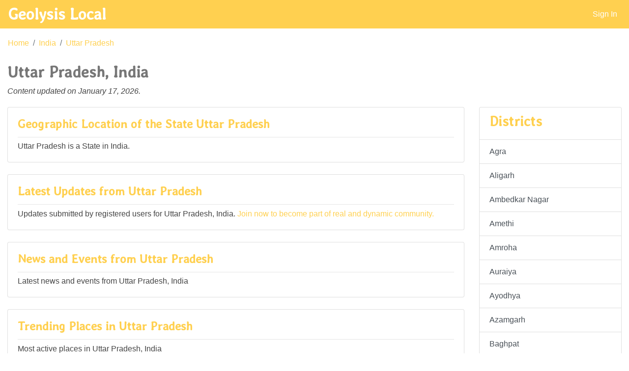

--- FILE ---
content_type: text/html; charset=UTF-8
request_url: https://geolysis.com/p/in/up
body_size: 12722
content:
<!doctype html>
<html lang="en">
	<head>
		<script data-ad-client="ca-pub-7439571847298278" async src="https://pagead2.googlesyndication.com/pagead/js/adsbygoogle.js"></script>
		<meta charset="utf-8">
		<meta name="viewport" content="width=device-width, initial-scale=1, shrink-to-fit=no">
		<meta name="keywords" content="Geolysis local, geolysis®, Uttar Pradesh, India, local info, Overview" />
		<meta name="description" content="Local information about Profile and Overview of the place Uttar Pradesh, India compiled and presented by Geolysis Local" />
		<link rel="shortcut icon" href="/favicon.ico" />
		<link href="https://fonts.googleapis.com/css?family=Averia+Libre" rel="stylesheet">
		<link rel="stylesheet" href="https://use.fontawesome.com/releases/v5.7.0/css/all.css" integrity="sha384-lZN37f5QGtY3VHgisS14W3ExzMWZxybE1SJSEsQp9S+oqd12jhcu+A56Ebc1zFSJ" crossorigin="anonymous">
		<!-- TODO: Add favicons, keywords, description -->
		
		<link rel="stylesheet" href="/p/inc/bs-4.4.1/bootstrap.min.css">
		<link rel="stylesheet" href="/p/inc/places.css">
		<title>Uttar Pradesh, India - Geolysis Local</title>
		<script>
		var usession = false;
var puri = 'in/up';
var cok = false;
		</script>
	</head>
	<body>
  <nav class="navbar navbar-expand-md navbar-dark fixed-top bg-custom">
	  <a class="navbar-brand" href="/p/"><b>Geolysis Local</b></a>
	  <button class="navbar-toggler" type="button" data-toggle="collapse" data-target="#topnavbar" aria-controls="topnavbar" aria-expanded="false" aria-label="Toggle navigation">
		<span class="navbar-toggler-icon"></span>
	  </button>

	  <div class="collapse navbar-collapse" id="topnavbar">
		<ul class="navbar-nav ml-auto">
		  <li class="nav-item active">
			<a class="nav-link" href="#" data-toggle="modal" data-target="#SignInModal">Sign In</a>
		  </li>
		</ul>
	  </div>
	</nav>
  <nav aria-label="breadcrumb">
    <ol class="breadcrumb arr-right bg-white">
<li class="breadcrumb-item"><a class="black-text" href="/p/">Home</a></li><li class="breadcrumb-item"><a class="black-text" href="/p/in">India</a></li><li class="breadcrumb-item"><a class="black-text" href="/p/in/up">Uttar Pradesh</a></li>    </ol>
  </nav>
<main role="main" class="container-fluid">
<div class="row mb-1"><div class="col-12"><h2>Uttar Pradesh, India</h2><p><i>Content updated on January 17, 2026.</i></p></div></div><div class="row"><div class="col-12 col-sm-7 col-md-8 col-lg-9"><div class="card mb-4"><div class="card-body"><h4 class="card-title">Geographic Location of the State Uttar Pradesh</h4><hr/><p class="card-text">Uttar Pradesh is a State in India.</p></div></div><div class="card mb-4"><div class="card-body"><h4 class="card-title">Latest Updates from Uttar Pradesh</h4><hr />
<p class="card-text">Updates submitted by registered users for Uttar Pradesh, India. <a href = "/p/userprofile.php">Join now to become part of real and dynamic community.</a></p>
</div></div>
<div class="card mb-4"><div class="card-body"><h4 class="card-title">News and Events from Uttar Pradesh</h4><hr />
<p class="card-text">Latest news and events from Uttar Pradesh, India</p>
</div></div>
<div class="card mb-4"><div class="card-body"><h4 class="card-title">Trending Places in Uttar Pradesh</h4><hr />
<p class="card-text">Most active places in Uttar Pradesh, India</p>
</div></div>
</div>
<div class="col-12 col-sm-5 col-md-4 col-lg-3 mb-4">
<div class="card"><ul class="list-group list-group-flush"><li class="list-group-item"><h3>Districts</h3></li><a href="/p/in/up/agra" class="list-group-item list-group-item-action">Agra</a><a href="/p/in/up/aligarh" class="list-group-item list-group-item-action">Aligarh</a><a href="/p/in/up/ambedkar-nagar" class="list-group-item list-group-item-action">Ambedkar Nagar</a><a href="/p/in/up/amethi" class="list-group-item list-group-item-action">Amethi</a><a href="/p/in/up/amroha" class="list-group-item list-group-item-action">Amroha</a><a href="/p/in/up/auraiya" class="list-group-item list-group-item-action">Auraiya</a><a href="/p/in/up/ayodhya" class="list-group-item list-group-item-action">Ayodhya</a><a href="/p/in/up/azamgarh" class="list-group-item list-group-item-action">Azamgarh</a><a href="/p/in/up/baghpat" class="list-group-item list-group-item-action">Baghpat</a><a href="/p/in/up/bahraich" class="list-group-item list-group-item-action">Bahraich</a><a href="/p/in/up/ballia" class="list-group-item list-group-item-action">Ballia</a><a href="/p/in/up/balrampur" class="list-group-item list-group-item-action">Balrampur</a><a href="/p/in/up/banda" class="list-group-item list-group-item-action">Banda</a><a href="/p/in/up/barabanki" class="list-group-item list-group-item-action">Barabanki</a><a href="/p/in/up/bareilly" class="list-group-item list-group-item-action">Bareilly</a><a href="/p/in/up/basti" class="list-group-item list-group-item-action">Basti</a><a href="/p/in/up/bhadohi" class="list-group-item list-group-item-action">Bhadohi</a><a href="/p/in/up/bijnor" class="list-group-item list-group-item-action">Bijnor</a><a href="/p/in/up/budaun" class="list-group-item list-group-item-action">Budaun</a><a href="/p/in/up/bulandshahr" class="list-group-item list-group-item-action">Bulandshahr</a><a href="/p/in/up/chandauli" class="list-group-item list-group-item-action">Chandauli</a><a href="/p/in/up/chitrakoot" class="list-group-item list-group-item-action">Chitrakoot</a><a href="/p/in/up/deoria" class="list-group-item list-group-item-action">Deoria</a><a href="/p/in/up/etah" class="list-group-item list-group-item-action">Etah</a><a href="/p/in/up/etawah" class="list-group-item list-group-item-action">Etawah</a><a href="/p/in/up/farrukhabad" class="list-group-item list-group-item-action">Farrukhabad</a><a href="/p/in/up/fatehpur" class="list-group-item list-group-item-action">Fatehpur</a><a href="/p/in/up/firozabad" class="list-group-item list-group-item-action">Firozabad</a><a href="/p/in/up/gautam-buddha-nagar" class="list-group-item list-group-item-action">Gautam Buddha Nagar</a><a href="/p/in/up/ghaziabad" class="list-group-item list-group-item-action">Ghaziabad</a><a href="/p/in/up/ghazipur" class="list-group-item list-group-item-action">Ghazipur</a><a href="/p/in/up/gonda" class="list-group-item list-group-item-action">Gonda</a><a href="/p/in/up/gorakhpur" class="list-group-item list-group-item-action">Gorakhpur</a><a href="/p/in/up/hamirpur" class="list-group-item list-group-item-action">Hamirpur</a><a href="/p/in/up/hapur" class="list-group-item list-group-item-action">Hapur</a><a href="/p/in/up/hardoi" class="list-group-item list-group-item-action">Hardoi</a><a href="/p/in/up/hathras" class="list-group-item list-group-item-action">Hathras</a><a href="/p/in/up/jalaun" class="list-group-item list-group-item-action">Jalaun</a><a href="/p/in/up/jaunpur" class="list-group-item list-group-item-action">Jaunpur</a><a href="/p/in/up/jhansi" class="list-group-item list-group-item-action">Jhansi</a><a href="/p/in/up/kannauj" class="list-group-item list-group-item-action">Kannauj</a><a href="/p/in/up/kanpur-dehat" class="list-group-item list-group-item-action">Kanpur Dehat</a><a href="/p/in/up/kanpur-nagar" class="list-group-item list-group-item-action">Kanpur Nagar</a><a href="/p/in/up/kasganj" class="list-group-item list-group-item-action">Kasganj</a><a href="/p/in/up/kaushambi" class="list-group-item list-group-item-action">Kaushambi</a><a href="/p/in/up/kheri" class="list-group-item list-group-item-action">Kheri</a><a href="/p/in/up/kushi-nagar" class="list-group-item list-group-item-action">Kushi Nagar</a><a href="/p/in/up/lalitpur" class="list-group-item list-group-item-action">Lalitpur</a><a href="/p/in/up/lucknow" class="list-group-item list-group-item-action">Lucknow</a><a href="/p/in/up/maharajganj" class="list-group-item list-group-item-action">Maharajganj</a><a href="/p/in/up/mahoba" class="list-group-item list-group-item-action">Mahoba</a><a href="/p/in/up/mainpuri" class="list-group-item list-group-item-action">Mainpuri</a><a href="/p/in/up/mathura" class="list-group-item list-group-item-action">Mathura</a><a href="/p/in/up/mau" class="list-group-item list-group-item-action">Mau</a><a href="/p/in/up/meerut" class="list-group-item list-group-item-action">Meerut</a><a href="/p/in/up/mirzapur" class="list-group-item list-group-item-action">Mirzapur</a><a href="/p/in/up/moradabad" class="list-group-item list-group-item-action">Moradabad</a><a href="/p/in/up/muzaffarnagar" class="list-group-item list-group-item-action">Muzaffarnagar</a><a href="/p/in/up/pilibhit" class="list-group-item list-group-item-action">Pilibhit</a><a href="/p/in/up/pratapgarh" class="list-group-item list-group-item-action">Pratapgarh</a><a href="/p/in/up/prayagraj" class="list-group-item list-group-item-action">Prayagraj</a><a href="/p/in/up/rae-bareli" class="list-group-item list-group-item-action">Rae Bareli</a><a href="/p/in/up/rampur" class="list-group-item list-group-item-action">Rampur</a><a href="/p/in/up/saharanpur" class="list-group-item list-group-item-action">Saharanpur</a><a href="/p/in/up/sambhal" class="list-group-item list-group-item-action">Sambhal</a><a href="/p/in/up/sant-kabeer-nagar" class="list-group-item list-group-item-action">Sant Kabeer Nagar</a><a href="/p/in/up/shahjahanpur" class="list-group-item list-group-item-action">Shahjahanpur</a><a href="/p/in/up/shamli" class="list-group-item list-group-item-action">Shamli</a><a href="/p/in/up/shravasti" class="list-group-item list-group-item-action">Shravasti</a><a href="/p/in/up/siddharth-nagar" class="list-group-item list-group-item-action">Siddharth Nagar</a><a href="/p/in/up/sitapur" class="list-group-item list-group-item-action">Sitapur</a><a href="/p/in/up/sonbhadra" class="list-group-item list-group-item-action">Sonbhadra</a><a href="/p/in/up/sultanpur" class="list-group-item list-group-item-action">Sultanpur</a><a href="/p/in/up/unnao" class="list-group-item list-group-item-action">Unnao</a><a href="/p/in/up/varanasi" class="list-group-item list-group-item-action">Varanasi</a></ul></div>	</div></div>
	</main>
<hr />
	<div class="container-fluid footer">
		<div class="spacer"></div>
		<div class="container d-flex justify-content-between py-4">
			<h5 class="my-auto"><a href="http://www.geolysis.com" style=' text-decoration:none;'>© 2026 - Geolysis<sup>®</sup></a></h5>
			<ul class="nav flex-column flex-sm-row">
				<li class="nav-item">
					<a class="nav-link" href="mailto:pr@geolysis.com">Contact</a>
				</li>
			</ul>
		</div>
		<div class="spacer"></div>
	</div>
	<div class="modal fade" id="SignInModal" tabindex="-1" role="dialog" aria-labelledby="SignInModalLabel" aria-hidden="true">
	  <div class="modal-dialog" role="document">
		<div class="modal-content">
		  <div class="modal-header">
			<h4 class="modal-title" id="SignInModalLabel">User Sign In</h4>
			<button type="button" class="close" data-dismiss="modal" aria-label="Close">
			  <span aria-hidden="true">&times;</span>
			</button>
		  </div>
		  <div class="modal-body">
		  
			<form class="needs-validation" novalidate id="signin_frm">
			  <div class="form-group">
				<label for="username">Username (email)</label>
				<input type="email" class="form-control" id="username" placeholder="email" pattern="[a-zA-Z]{1,}[a-zA-Z0-9\-_\.]{1,}[@][a-zA-Z0-9\-\.]{2,}[\.][a-zA-Z0-9]{2,}" required>
				<div class="invalid-feedback">
				  Enter valid username (Valid email id).
				</div>
			  </div>
			  <div class="form-group">
				<label for="password">Password</label>
				<input type="password" class="form-control" id="password" placeholder="Password" pattern="(?=^.{8,}$)(?=.*\d)((?=.*\W+)|(?=.*_+))(?![.\n])(?=.*[A-Z])(?=.*[a-z]).*$" required>
				<div class="invalid-feedback">
				  Enter valid password (At least 8 chars with upper case, lower case, numeric and special chars).
				</div>
			  </div>
			  <div class="row">
			  <div class="col-4"><a href="/p/userprofile.php" class="btn btn-secondary">Register</a></div>
			  <div class="col-4"><a href="#">Forgot Password?</a></div>
			  <div class="col-4"><button type="button" class="btn btn-secondary float-right" id="signin_btn">Sign In</button></div>
			  </div>
			</form>

		  </div>
		</div>
	  </div>
	</div>

    <script src="/p/inc/bs-4.4.1/jquery-3.4.1.min.js"></script>
    <script src="/p/inc/bs-4.4.1/bootstrap.bundle.min.js"></script>
    <script src="/p/inc/places.js"></script>
  </body>
</html>

<!--
1/0.17690658569336;
2/0.17881393432617;
3/5.0790309906006;
4/5.0878524780273;
5/5.098819732666;
6/57.384014129639;
7/57.521820068359;
8/57.898044586182;
9/57.914972305298;
-->

--- FILE ---
content_type: text/html; charset=utf-8
request_url: https://www.google.com/recaptcha/api2/aframe
body_size: 267
content:
<!DOCTYPE HTML><html><head><meta http-equiv="content-type" content="text/html; charset=UTF-8"></head><body><script nonce="bvyPMvHvT4FnhiR8U91wSA">/** Anti-fraud and anti-abuse applications only. See google.com/recaptcha */ try{var clients={'sodar':'https://pagead2.googlesyndication.com/pagead/sodar?'};window.addEventListener("message",function(a){try{if(a.source===window.parent){var b=JSON.parse(a.data);var c=clients[b['id']];if(c){var d=document.createElement('img');d.src=c+b['params']+'&rc='+(localStorage.getItem("rc::a")?sessionStorage.getItem("rc::b"):"");window.document.body.appendChild(d);sessionStorage.setItem("rc::e",parseInt(sessionStorage.getItem("rc::e")||0)+1);localStorage.setItem("rc::h",'1768674347117');}}}catch(b){}});window.parent.postMessage("_grecaptcha_ready", "*");}catch(b){}</script></body></html>